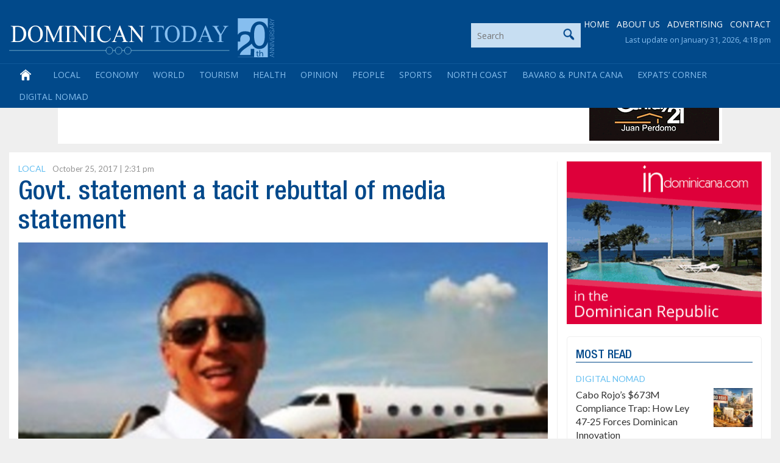

--- FILE ---
content_type: text/html; charset=utf-8
request_url: https://www.google.com/recaptcha/api2/aframe
body_size: 267
content:
<!DOCTYPE HTML><html><head><meta http-equiv="content-type" content="text/html; charset=UTF-8"></head><body><script nonce="NC5z9zunKEooPimI-kBxmw">/** Anti-fraud and anti-abuse applications only. See google.com/recaptcha */ try{var clients={'sodar':'https://pagead2.googlesyndication.com/pagead/sodar?'};window.addEventListener("message",function(a){try{if(a.source===window.parent){var b=JSON.parse(a.data);var c=clients[b['id']];if(c){var d=document.createElement('img');d.src=c+b['params']+'&rc='+(localStorage.getItem("rc::a")?sessionStorage.getItem("rc::b"):"");window.document.body.appendChild(d);sessionStorage.setItem("rc::e",parseInt(sessionStorage.getItem("rc::e")||0)+1);localStorage.setItem("rc::h",'1769901530218');}}}catch(b){}});window.parent.postMessage("_grecaptcha_ready", "*");}catch(b){}</script></body></html>